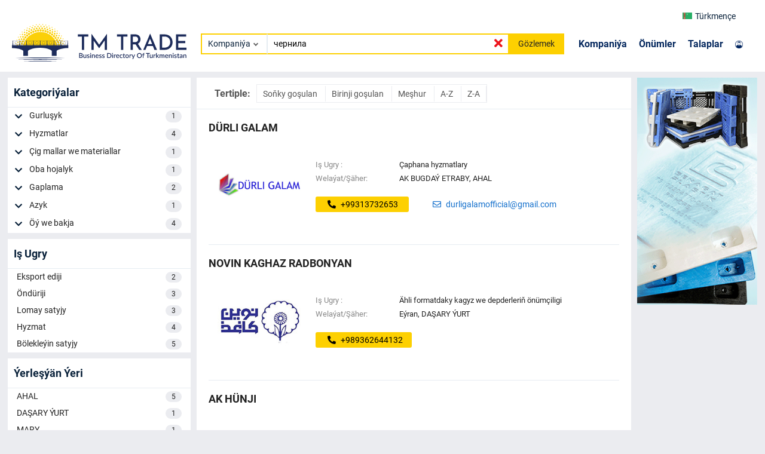

--- FILE ---
content_type: text/html; charset=utf-8
request_url: https://trade.com.tm/companies/%D1%87%D0%B5%D1%80%D0%BD%D0%B8%D0%BB%D0%B0/
body_size: 66472
content:
  
<!DOCTYPE html>
<html lang="en">
<head>
  <!-- Google Tag Manager -->
  <script>
        (function (w, d, s, l, i) {
            w[l] = w[l] || []; w[l].push({
                'gtm.start':
                    new Date().getTime(), event: 'gtm.js'
            }); var f = d.getElementsByTagName(s)[0], j = d.createElement(s), dl = l != 'dataLayer' ? '&l=' + l : ''; j.async = true; j.src = 'https://www.googletagmanager.com/gtm.js?id=' + i + dl; f.parentNode.insertBefore(j, f);

        })(window, document, 'script', 'dataLayer', 'GTM-TNL9KP9');
    </script>
    <meta charset="UTF-8">
    <meta http-equiv="X-UA-Compatible" content="IE=edge">
    <meta name="viewport" content="width=device-width, initial-scale=1.0">
    <meta name="description" content="">
    <meta name="keywords" content="">
    
    <link rel="canonical" href="https://trade.com.tm/companies/чернила">
    
    <link rel="icon" href="/assets/favicon.ico" type="image/x-icon" />
    <link rel="stylesheet" type="text/css" href="/assets/vendors/css/roboto.css" />
    <link rel="stylesheet" type="text/css" href="/assets/vendors/css/all.min.css" />
    <link rel="stylesheet" type="text/css" href="/assets/vendors/css/slick-theme.css" />
    <link rel="stylesheet" href="/assets/vendors/css/swiper-bundle.min.css"/>
    <link rel="stylesheet" type="text/css" href="/assets/vendors/css/bootstrap.min.css" />
    <link rel="stylesheet" type="text/css" href="/assets/vendors/css/lightgallery.min.css" />
    <link rel="stylesheet" type="text/css" href="/assets/css/styles.css"/>
    <title>ЧЕРНИЛА | Türkmenistanyň Kompaniýalary - TmTrade</title>
</head>
<body>
  <!-- Google Tag Manager (noscript) -->
  <noscript><iframe src="https://www.googletagmanager.com/ns.html?id=GTM-TNL9KP9" height="0" width="0" style="display:none;visibility:hidden"></iframe>
  </noscript>
  <!-- End Google Tag Manager (noscript) -->
     
<header class="navbar main-header">
  <div class="container">
    <div class="row navbar-top-row">
      <div class="row offset-md-10 col-md-2 ">
        <div class="col-3">
          <div class="navbar__logo-mobile">
            <a href="/">
              <span> <object type="image/svg+xml" data="/assets/images/logo.svg">
              </object>  </span>
            </a>
          </div>
        </div>
        <div class="col-9 navbar__top">
          <div class="select-lang">
            <div class="select-lang__btn select-lang-btn" data-type="initialLang">
              
              
              <img id="current_lang" src="/assets/images/flag/tm.png" alt="">
              Türkmençe
              
              <!-- <i class="fas fa-chevron-down"></i> -->
            </div>
            <div class="select-lang__dropdown">
              <div class="option-lang option-langs" data-type="turkmen">
                <a id="lang_tk" href=""><img src="/assets/images/flag/tm.png" alt="tm">Türkmençe</a>
              </div>
              <div class="option-lang option-langs" data-type="russian">
                <a id="lang_ru" href=""><img src="/assets/images/flag/ru.png" alt="ru">Русский</a>
              </div>
              <div class="option-lang option-langs" data-type="english">
                <a id="lang_en" href=""><img src="/assets/images/flag/en.png" alt="en">English</a>
              </div>
              <div class="option-lang option-langs" data-type="turkish">
                <a id="lang_tr" href=""><img src="/assets/images/flag/tr.png" alt="tr">Türkçe</a></div>
            </div>
          </div>
        </div>
      </div>
    </div>
    <div class="row align-items-center">
      <div class="col-md-3 col-3">
        <div class="navbar__logo">
          <a href="/">
            <span> <object type="image/svg+xml" data="/assets/images/logo.svg">
            </object>  </span>
          </a>
        </div>
      </div>
      <div class="col-md-5 col-lg-6">
        <div class="navbar-search">
          
          <form id="search-form" class="navbar-search__form" method="GET" action="/companies/">
          
            <div class="select">
              <div class="selectBtn" data-type="firstOption">
                
                Kompaniýa
                
              </div>
              <div class="selectDropdown">
                <div class="option" data-type="company">Kompaniýa</div>
                <div class="option" data-type="product">Önümler</div>
            
                <div class="option" data-type="tender">Talaplar</div>
              </div>
            </div>
            <input name="search" value="чернила" id="navbar-search-input" class="nsi-input"
                   oninput="showIcon()" type="text"
                   placeholder="Kompaniýalary Gözle...">
            <i class="fas fa-times nsi-remove"></i>
            <button>Gözlemek</button>
          </form>
        </div>
      </div>
      <div class="col-md-4 col-lg-3">
        <div class="navbar__links">
          <div class="navbar__links-nav">
            <ul>
              <li><a href="/companies/">Kompaniýa</a></li>
              <li><a href="/products/">Önümler</a></li>
            
              <li><a href="/tenders/">Talaplar</a></li>
            </ul>
          </div>
          <div class="navbar__sign">
            <div class="navbar__sign-link">
              <a href="https://m.trade.com.tm" target="blank">
                
            <img src="/assets/images/user.png" alt="">
              </a>
            </div>
          </div>
        </div>
      </div>
    </div>
  </div>
</header>
<script type="text/javascript">

const header = document.querySelector(".main-header");
const navTop = document.querySelector(".navbar-top-row");

// window.addEventListener("scroll", () => {
//   const scrollPos = window.scrollY;
//   if (scrollPos > 25) {
//     header.style.position = "fixed";
//     header.style.boxShadow = "0 3px 6px 0 rgb(0 0 0 / 15%)";
//     navTop.style.display = "none";
//   } else {
//     header.style.position = "";
//     header.style.boxShadow = "";
//     navTop.style.display = "";
//   }
// });
</script>

    
<div class="wrapper">
  <div class="content">
    <div class="container">
      <div class="main__block">
        <div class="row">
          <div class="col-md-3 col-5" style="padding: 0 5px;">
            
            <div class="categories-filter">
              <div class="categories-filter__title">
                 
                <h6>Kategoriýalar</h6>
                
                 
                 
               </div>


              
              <div class="categories-filter__body">
                
                <div class="categories-filter__item">
                  <div class="categories-filter__home">
                    <button class="categories-filter-btn-more" id="cf-btn_19" onclick="cfListMore('19')">
                      <i class="fas fa-chevron-down"></i>
                    </button>
                    <a href="/companies/?search=%D1%87%D0%B5%D1%80%D0%BD%D0%B8%D0%BB%D0%B0&amp;categories__term=19">
                      Gurluşyk
                      <span>1</span>
                    </a>
                  </div>
                  <div class="categories-filter__item-more" id="cf-more_19">
                    <div class="categories-filter__sub">
                      
                      
                      
                      
                      
                      
                      
                      
                      
                      
                      
                      
                      
                      
                      
                      
                      
                      
                      
                      
                      
                      
                      
                      
                      
                      
                      <a href="/companies/?search=%D1%87%D0%B5%D1%80%D0%BD%D0%B8%D0%BB%D0%B0&amp;subcategories__term=207">
                        Gurluşyk materiallary
                        <span>1</span>
                      </a>
                      
                      
                      
                      
                      
                      
                    </div>
                  </div>
                </div>
                
                <div class="categories-filter__item">
                  <div class="categories-filter__home">
                    <button class="categories-filter-btn-more" id="cf-btn_7" onclick="cfListMore('7')">
                      <i class="fas fa-chevron-down"></i>
                    </button>
                    <a href="/companies/?search=%D1%87%D0%B5%D1%80%D0%BD%D0%B8%D0%BB%D0%B0&amp;categories__term=7">
                      Hyzmatlar
                      <span>4</span>
                    </a>
                  </div>
                  <div class="categories-filter__item-more" id="cf-more_7">
                    <div class="categories-filter__sub">
                      
                      
                      
                      
                      
                      
                      <a href="/companies/?search=%D1%87%D0%B5%D1%80%D0%BD%D0%B8%D0%BB%D0%B0&amp;subcategories__term=68">
                        Mahabat hyzmatlary
                        <span>2</span>
                      </a>
                      
                      
                      
                      <a href="/companies/?search=%D1%87%D0%B5%D1%80%D0%BD%D0%B8%D0%BB%D0%B0&amp;subcategories__term=76">
                        Web saýt we ykjam programma düzmek
                        <span>1</span>
                      </a>
                      
                      
                      
                      <a href="/companies/?search=%D1%87%D0%B5%D1%80%D0%BD%D0%B8%D0%BB%D0%B0&amp;subcategories__term=91">
                        Çap ediş hyzmatlary
                        <span>4</span>
                      </a>
                      
                      
                      
                      
                      
                      
                      
                      
                      
                      
                      
                      
                      
                      
                      
                      
                      
                      
                      
                      
                      
                      
                    </div>
                  </div>
                </div>
                
                <div class="categories-filter__item">
                  <div class="categories-filter__home">
                    <button class="categories-filter-btn-more" id="cf-btn_4" onclick="cfListMore('4')">
                      <i class="fas fa-chevron-down"></i>
                    </button>
                    <a href="/companies/?search=%D1%87%D0%B5%D1%80%D0%BD%D0%B8%D0%BB%D0%B0&amp;categories__term=4">
                      Çig mallar we materiallar
                      <span>1</span>
                    </a>
                  </div>
                  <div class="categories-filter__item-more" id="cf-more_4">
                    <div class="categories-filter__sub">
                      
                      
                      <a href="/companies/?search=%D1%87%D0%B5%D1%80%D0%BD%D0%B8%D0%BB%D0%B0&amp;subcategories__term=44">
                        Kagyz we karton
                        <span>1</span>
                      </a>
                      
                      
                      
                      
                      
                      
                      
                      
                      
                      
                      
                      
                      
                      
                      
                      
                      
                      
                      
                      
                      
                      
                      
                      
                      
                      
                      
                      
                      
                      
                    </div>
                  </div>
                </div>
                
                <div class="categories-filter__item">
                  <div class="categories-filter__home">
                    <button class="categories-filter-btn-more" id="cf-btn_5" onclick="cfListMore('5')">
                      <i class="fas fa-chevron-down"></i>
                    </button>
                    <a href="/companies/?search=%D1%87%D0%B5%D1%80%D0%BD%D0%B8%D0%BB%D0%B0&amp;categories__term=5">
                      Oba hojalyk
                      <span>1</span>
                    </a>
                  </div>
                  <div class="categories-filter__item-more" id="cf-more_5">
                    <div class="categories-filter__sub">
                      
                      
                      
                      
                      <a href="/companies/?search=%D1%87%D0%B5%D1%80%D0%BD%D0%B8%D0%BB%D0%B0&amp;subcategories__term=50">
                        Oba hojalyk haýwanlary
                        <span>1</span>
                      </a>
                      
                      
                      
                      
                      
                      
                      
                      
                      
                      
                      
                      
                      
                      
                      
                      
                      
                      
                      
                      
                      
                      
                      
                      
                      
                      
                      
                      
                    </div>
                  </div>
                </div>
                
                <div class="categories-filter__item">
                  <div class="categories-filter__home">
                    <button class="categories-filter-btn-more" id="cf-btn_8" onclick="cfListMore('8')">
                      <i class="fas fa-chevron-down"></i>
                    </button>
                    <a href="/companies/?search=%D1%87%D0%B5%D1%80%D0%BD%D0%B8%D0%BB%D0%B0&amp;categories__term=8">
                      Gaplama
                      <span>2</span>
                    </a>
                  </div>
                  <div class="categories-filter__item-more" id="cf-more_8">
                    <div class="categories-filter__sub">
                      
                      
                      
                      
                      
                      
                      
                      
                      
                      
                      
                      
                      <a href="/companies/?search=%D1%87%D0%B5%D1%80%D0%BD%D0%B8%D0%BB%D0%B0&amp;subcategories__term=97">
                        Gaplama materiallary
                        <span>1</span>
                      </a>
                      
                      
                      
                      <a href="/companies/?search=%D1%87%D0%B5%D1%80%D0%BD%D0%B8%D0%BB%D0%B0&amp;subcategories__term=100">
                        Etiketkalar, birkalar we ýarlyklar
                        <span>1</span>
                      </a>
                      
                      
                      
                      <a href="/companies/?search=%D1%87%D0%B5%D1%80%D0%BD%D0%B8%D0%BB%D0%B0&amp;subcategories__term=101">
                        Gaplama we beýlekiler
                        <span>1</span>
                      </a>
                      
                      
                      
                      <a href="/companies/?search=%D1%87%D0%B5%D1%80%D0%BD%D0%B8%D0%BB%D0%B0&amp;subcategories__term=103">
                        Sowgatlyk gaplamalar
                        <span>1</span>
                      </a>
                      
                      
                      
                      <a href="/companies/?search=%D1%87%D0%B5%D1%80%D0%BD%D0%B8%D0%BB%D0%B0&amp;subcategories__term=106">
                        Kagyz gaplar we gaplama
                        <span>2</span>
                      </a>
                      
                      
                      
                      
                      
                      
                      
                      
                      
                      
                      
                      
                    </div>
                  </div>
                </div>
                
                <div class="categories-filter__item">
                  <div class="categories-filter__home">
                    <button class="categories-filter-btn-more" id="cf-btn_17" onclick="cfListMore('17')">
                      <i class="fas fa-chevron-down"></i>
                    </button>
                    <a href="/companies/?search=%D1%87%D0%B5%D1%80%D0%BD%D0%B8%D0%BB%D0%B0&amp;categories__term=17">
                      Azyk
                      <span>1</span>
                    </a>
                  </div>
                  <div class="categories-filter__item-more" id="cf-more_17">
                    <div class="categories-filter__sub">
                      
                      
                      
                      
                      
                      
                      
                      
                      
                      
                      
                      
                      
                      
                      
                      
                      
                      
                      
                      
                      
                      
                      <a href="/companies/?search=%D1%87%D0%B5%D1%80%D0%BD%D0%B8%D0%BB%D0%B0&amp;subcategories__term=192">
                        Et önümleri
                        <span>1</span>
                      </a>
                      
                      
                      
                      <a href="/companies/?search=%D1%87%D0%B5%D1%80%D0%BD%D0%B8%D0%BB%D0%B0&amp;subcategories__term=193">
                        Süýt önümleri
                        <span>1</span>
                      </a>
                      
                      
                      
                      
                      
                      
                      
                      
                    </div>
                  </div>
                </div>
                
                <div class="categories-filter__item">
                  <div class="categories-filter__home">
                    <button class="categories-filter-btn-more" id="cf-btn_20" onclick="cfListMore('20')">
                      <i class="fas fa-chevron-down"></i>
                    </button>
                    <a href="/companies/?search=%D1%87%D0%B5%D1%80%D0%BD%D0%B8%D0%BB%D0%B0&amp;categories__term=20">
                      Öý we bakja
                      <span>4</span>
                    </a>
                  </div>
                  <div class="categories-filter__item-more" id="cf-more_20">
                    <div class="categories-filter__sub">
                      
                      
                      
                      
                      
                      
                      
                      
                      
                      
                      
                      
                      
                      
                      
                      
                      
                      
                      
                      
                      
                      
                      
                      
                      
                      
                      
                      
                      <a href="/companies/?search=%D1%87%D0%B5%D1%80%D0%BD%D0%B8%D0%BB%D0%B0&amp;subcategories__term=211">
                        Içerki aksesuwarlar we bezegler
                        <span>1</span>
                      </a>
                      
                      
                      
                      <a href="/companies/?search=%D1%87%D0%B5%D1%80%D0%BD%D0%B8%D0%BB%D0%B0&amp;subcategories__term=217">
                        Kanselýariýa önümleri
                        <span>4</span>
                      </a>
                      
                      
                    </div>
                  </div>
                </div>
                
              </div>
              
            </div>
            
            <div class="business-segment">
              <div class="business-segment__title">
                
                <h6>Iş Ugry</h6>
                
                
              </div>

              
              <div class="business-segment__body">
                
                <div class="business-segment__item">
                  <a href="/companies/?search=%D1%87%D0%B5%D1%80%D0%BD%D0%B8%D0%BB%D0%B0&amp;segments__term=1">
                    Eksport ediji
                    <span>2</span>
                  </a>
                </div>
                
                <div class="business-segment__item">
                  <a href="/companies/?search=%D1%87%D0%B5%D1%80%D0%BD%D0%B8%D0%BB%D0%B0&amp;segments__term=2">
                    Öndüriji
                    <span>3</span>
                  </a>
                </div>
                
                <div class="business-segment__item">
                  <a href="/companies/?search=%D1%87%D0%B5%D1%80%D0%BD%D0%B8%D0%BB%D0%B0&amp;segments__term=3">
                    Lomay satyjy
                    <span>3</span>
                  </a>
                </div>
                
                <div class="business-segment__item">
                  <a href="/companies/?search=%D1%87%D0%B5%D1%80%D0%BD%D0%B8%D0%BB%D0%B0&amp;segments__term=5">
                    Hyzmat
                    <span>4</span>
                  </a>
                </div>
                
                <div class="business-segment__item">
                  <a href="/companies/?search=%D1%87%D0%B5%D1%80%D0%BD%D0%B8%D0%BB%D0%B0&amp;segments__term=6">
                    Bölekleýin satyjy
                    <span>5</span>
                  </a>
                </div>
                
              </div>
             
            </div>
            
            <div class="countries">
              <div class="countries__title">
              
                <h6>Ýerleşýän Ýeri</h6>
                
              
              </div>
              
              <div class="countries__body">
                <div class="countries__content">
                  
                  <div class="countries__item">
                    <a href="/companies/?search=%D1%87%D0%B5%D1%80%D0%BD%D0%B8%D0%BB%D0%B0&amp;regions__term=3">
                      AHAL
                      <span>5</span>
                    </a>
                  </div>
                  
                  <div class="countries__item">
                    <a href="/companies/?search=%D1%87%D0%B5%D1%80%D0%BD%D0%B8%D0%BB%D0%B0&amp;regions__term=6">
                      DAŞARY ÝURT
                      <span>1</span>
                    </a>
                  </div>
                  
                  <div class="countries__item">
                    <a href="/companies/?search=%D1%87%D0%B5%D1%80%D0%BD%D0%B8%D0%BB%D0%B0&amp;regions__term=2">
                      MARY
                      <span>1</span>
                    </a>
                  </div>
                  
                </div>
              </div>
              
            </div>
            <div class="col-md-2" style="padding: 0 5px;">
              <div class="banner-gif-mobile">
                
                <a href="/companies/senagat-plastik-1/" target="_blank">
                  <img alt="commercial" src="/media/images/cfe157f3-940e-4e04-8b65-5da7be4d5568.gif">
                </a>
                
              </div>
            </div>
          </div>
          
          <div class="col-md-7 col-7" style="padding: 0 5px;">
            <div class="search__block-center">
              <div class="search__block-center-content">
                <div class="companies__sort">
                  <span>Tertiple:</span>
                  <div class="companies__sort-links">
                    <a  href="/companies/?search=%D1%87%D0%B5%D1%80%D0%BD%D0%B8%D0%BB%D0%B0&amp;ordering=-date_created">
                      Soňky goşulan
                    </a>
                    <a  href="/companies/?search=%D1%87%D0%B5%D1%80%D0%BD%D0%B8%D0%BB%D0%B0&amp;ordering=date_created">
                      Birinji goşulan
                    </a>
                    <a  href="/companies/?search=%D1%87%D0%B5%D1%80%D0%BD%D0%B8%D0%BB%D0%B0&amp;ordering=-view_count">
                      Meşhur
                    </a>
                    <a  href="/companies/?search=%D1%87%D0%B5%D1%80%D0%BD%D0%B8%D0%BB%D0%B0&amp;ordering=name">
                      A-Z
                    </a>
                    <a  href="/companies/?search=%D1%87%D0%B5%D1%80%D0%BD%D0%B8%D0%BB%D0%B0&amp;ordering=-name">
                      Z-A
                    </a>
                  </div>
                </div>
                
                
                  <a class="company-card-link"
                   
                  href="/companies/d%C3%BCrli-galam-334/"
                  >
                    <div class="company-card">
                  <div class="company-card__name">
                    <h4 href="/companies/d%C3%BCrli-galam-334/">
                      dürli galam</h4>
                    </div>
                    <div class="company-card__content">
                      <div class="company-card__logo">
                        <img alt="dürli galam" src="/media/images/1795bbae-ffac-4fdc-89bd-e5b377daa654.jpg">
                      </div>
                      <div class="company-card__info">
                        <table>
                          <tbody>
                            <tr>
                              <td class="company-card__info-subject">
                                Iş Ugry :
                              </td>
                              <td>Çaphana hyzmatlary</td>
                            </tr>
                            <tr>
                            </tr>
                            <tr>
                              <td class="company-card__info-subject">
                                Welaýat/Şäher:
                              </td>
                              <td>
                                AK BUGDAÝ ETRABY,
                                AHAL
                              </td>
                            </tr>
                          </tbody>
                        </table>
                        
                        <div class="company-card__info-btn">
                          <span class="company-card__btn-contact">
                            <i class="fas fa-phone-alt"></i>
                          
                            +99313732653
                          
                          </span>
                          
                          
                          <span>
                            <i class="far fa-envelope"></i>
                            durligalamofficial@gmail.com
                          </span>
                          
                        </div>
                        
                      </div>
                    </div>
                    </div>
                  </a>
                  
                  <div class="modal fade" id="staticBackdrop" data-bs-backdrop="static" data-bs-keyboard="false" tabindex="-1" aria-labelledby="staticBackdropLabel" aria-hidden="true">
                    <div class="modal-dialog modal-dialog-centered">
                      <div class="modal-content">
                        <div class="modal-header">
                          <h5 class="modal-title" id="staticBackdropLabel">Kompaniýa maglumatlary wagtlaýyn elýeterli däl, anketany dolduryň we aragatnaşyk maglumatlaryňyzy kompaniýanyň wekiline geçireris</h5>
                          <button type="button" class="btn-close" data-bs-dismiss="modal" aria-label="Close"></button>
                        </div>
                        <div class="modal-body">
                          <div class="container-fluid">
                            <div class="row">
                              <div class="col-md-12">
                                <form class="" method="POST" action="/companies/request/">
                                  <input type="hidden" name="csrfmiddlewaretoken" value="frkBTX0gU1Lt5uQK8Ip6E9457kmpH0R0HSg2c9gFsdTRbr2gtJBJix9bD80muVZU">
                                  <div class="add-company-form">
                                    <span class="add-company-input-group">
                                      <input id="name" hidden type="text" name="company_name" value="from website:">
                                    </span>
                                    <span class="add-company-input-group">
                                      <input id="name" type="text" name="name" required>
                                      <label for="name">Adyňyz</label>
                                    </span>
                                    <span class="add-company-input-group">
                                      <input id="tel" type="tel" name="phone" required>
                                      <label for="tel">Telefon</label>
                                    </span>
                                    <span class="add-company-input-group">
                                      <input id="email" type="email" name="email" required>
                                      <label for="email">E-Poçta</label>
                                    </span>
                                      <input id="id" type="text" name="id" value="334" hidden>
                                    <button>IBER</button>
                                  </div>
                                </form>
                              </div>
                            </div>
                          </div>
                        </div>
                        <div class="modal-footer">
                          <button type="button" class="btn btn-secondary" data-bs-dismiss="modal">Ýap
                          </button>
                        </div>
                      </div>
                    </div>
                  </div>
                  



                
                
                  <a class="company-card-link"
                   
                  href="/companies/novin-kaghaz-radbonyan-1570/"
                  >
                    <div class="company-card">
                  <div class="company-card__name">
                    <h4 href="/companies/novin-kaghaz-radbonyan-1570/">
                      Novin Kaghaz Radbonyan</h4>
                    </div>
                    <div class="company-card__content">
                      <div class="company-card__logo">
                        <img alt="Novin Kaghaz Radbonyan" src="/media/images/a865fd12-512a-465d-8461-88323dcd1132.jpg">
                      </div>
                      <div class="company-card__info">
                        <table>
                          <tbody>
                            <tr>
                              <td class="company-card__info-subject">
                                Iş Ugry :
                              </td>
                              <td>Ähli formatdaky kagyz we depderleriň önümçiligi</td>
                            </tr>
                            <tr>
                            </tr>
                            <tr>
                              <td class="company-card__info-subject">
                                Welaýat/Şäher:
                              </td>
                              <td>
                                Eýran,
                                DAŞARY ÝURT
                              </td>
                            </tr>
                          </tbody>
                        </table>
                        
                        <div class="company-card__info-btn">
                          <span class="company-card__btn-contact">
                            <i class="fas fa-phone-alt"></i>
                          
                            +989362644132
                          
                          </span>
                          
                          
                        </div>
                        
                      </div>
                    </div>
                    </div>
                  </a>
                  
                  <div class="modal fade" id="staticBackdrop" data-bs-backdrop="static" data-bs-keyboard="false" tabindex="-1" aria-labelledby="staticBackdropLabel" aria-hidden="true">
                    <div class="modal-dialog modal-dialog-centered">
                      <div class="modal-content">
                        <div class="modal-header">
                          <h5 class="modal-title" id="staticBackdropLabel">Kompaniýa maglumatlary wagtlaýyn elýeterli däl, anketany dolduryň we aragatnaşyk maglumatlaryňyzy kompaniýanyň wekiline geçireris</h5>
                          <button type="button" class="btn-close" data-bs-dismiss="modal" aria-label="Close"></button>
                        </div>
                        <div class="modal-body">
                          <div class="container-fluid">
                            <div class="row">
                              <div class="col-md-12">
                                <form class="" method="POST" action="/companies/request/">
                                  <input type="hidden" name="csrfmiddlewaretoken" value="frkBTX0gU1Lt5uQK8Ip6E9457kmpH0R0HSg2c9gFsdTRbr2gtJBJix9bD80muVZU">
                                  <div class="add-company-form">
                                    <span class="add-company-input-group">
                                      <input id="name" hidden type="text" name="company_name" value="from website:">
                                    </span>
                                    <span class="add-company-input-group">
                                      <input id="name" type="text" name="name" required>
                                      <label for="name">Adyňyz</label>
                                    </span>
                                    <span class="add-company-input-group">
                                      <input id="tel" type="tel" name="phone" required>
                                      <label for="tel">Telefon</label>
                                    </span>
                                    <span class="add-company-input-group">
                                      <input id="email" type="email" name="email" required>
                                      <label for="email">E-Poçta</label>
                                    </span>
                                      <input id="id" type="text" name="id" value="1570" hidden>
                                    <button>IBER</button>
                                  </div>
                                </form>
                              </div>
                            </div>
                          </div>
                        </div>
                        <div class="modal-footer">
                          <button type="button" class="btn btn-secondary" data-bs-dismiss="modal">Ýap
                          </button>
                        </div>
                      </div>
                    </div>
                  </div>
                  



                
                
                  <a class="company-card-link"
                   
                  href="/companies/ak-h%C3%BCnji-274/"
                  >
                    <div class="company-card">
                  <div class="company-card__name">
                    <h4 href="/companies/ak-h%C3%BCnji-274/">
                      ak hünji</h4>
                    </div>
                    <div class="company-card__content">
                      <div class="company-card__logo">
                        <img alt="ak hünji" src="/media/images/e01c511f-6bda-4655-b256-f78675bb9a80.jpg">
                      </div>
                      <div class="company-card__info">
                        <table>
                          <tbody>
                            <tr>
                              <td class="company-card__info-subject">
                                Iş Ugry :
                              </td>
                              <td>Penoplast önümçiligi, kanselýara önümleri we maldarçylyk</td>
                            </tr>
                            <tr>
                            </tr>
                            <tr>
                              <td class="company-card__info-subject">
                                Welaýat/Şäher:
                              </td>
                              <td>
                                MARY ş.,
                                MARY
                              </td>
                            </tr>
                          </tbody>
                        </table>
                        
                        <div class="company-card__info-btn">
                          <span class="company-card__btn-contact">
                            <i class="fas fa-phone-alt"></i>
                          
                            +99352253942
                          
                          </span>
                          
                          
                          <span>
                            <i class="far fa-envelope"></i>
                            akhunji09@gmail.com
                          </span>
                          
                        </div>
                        
                      </div>
                    </div>
                    </div>
                  </a>
                  
                  <div class="modal fade" id="staticBackdrop" data-bs-backdrop="static" data-bs-keyboard="false" tabindex="-1" aria-labelledby="staticBackdropLabel" aria-hidden="true">
                    <div class="modal-dialog modal-dialog-centered">
                      <div class="modal-content">
                        <div class="modal-header">
                          <h5 class="modal-title" id="staticBackdropLabel">Kompaniýa maglumatlary wagtlaýyn elýeterli däl, anketany dolduryň we aragatnaşyk maglumatlaryňyzy kompaniýanyň wekiline geçireris</h5>
                          <button type="button" class="btn-close" data-bs-dismiss="modal" aria-label="Close"></button>
                        </div>
                        <div class="modal-body">
                          <div class="container-fluid">
                            <div class="row">
                              <div class="col-md-12">
                                <form class="" method="POST" action="/companies/request/">
                                  <input type="hidden" name="csrfmiddlewaretoken" value="frkBTX0gU1Lt5uQK8Ip6E9457kmpH0R0HSg2c9gFsdTRbr2gtJBJix9bD80muVZU">
                                  <div class="add-company-form">
                                    <span class="add-company-input-group">
                                      <input id="name" hidden type="text" name="company_name" value="from website:">
                                    </span>
                                    <span class="add-company-input-group">
                                      <input id="name" type="text" name="name" required>
                                      <label for="name">Adyňyz</label>
                                    </span>
                                    <span class="add-company-input-group">
                                      <input id="tel" type="tel" name="phone" required>
                                      <label for="tel">Telefon</label>
                                    </span>
                                    <span class="add-company-input-group">
                                      <input id="email" type="email" name="email" required>
                                      <label for="email">E-Poçta</label>
                                    </span>
                                      <input id="id" type="text" name="id" value="274" hidden>
                                    <button>IBER</button>
                                  </div>
                                </form>
                              </div>
                            </div>
                          </div>
                        </div>
                        <div class="modal-footer">
                          <button type="button" class="btn btn-secondary" data-bs-dismiss="modal">Ýap
                          </button>
                        </div>
                      </div>
                    </div>
                  </div>
                  



                
                
                  <a class="company-card-link"
                   
                  href="/companies/dyprintchaphana-1563/"
                  >
                    <div class="company-card">
                  <div class="company-card__name">
                    <h4 href="/companies/dyprintchaphana-1563/">
                      dy.print.chaphana</h4>
                    </div>
                    <div class="company-card__content">
                      <div class="company-card__logo">
                        <img alt="dy.print.chaphana" src="/media/images/306ade4b-3b60-4561-b083-c1f150ecfc60.jpg">
                      </div>
                      <div class="company-card__info">
                        <table>
                          <tbody>
                            <tr>
                              <td class="company-card__info-subject">
                                Iş Ugry :
                              </td>
                              <td>Çaphana we Poligrafiýa</td>
                            </tr>
                            <tr>
                            </tr>
                            <tr>
                              <td class="company-card__info-subject">
                                Welaýat/Şäher:
                              </td>
                              <td>
                                AŞGABAT,
                                AHAL
                              </td>
                            </tr>
                          </tbody>
                        </table>
                        
                        <div class="company-card__info-btn">
                          <span class="company-card__btn-contact">
                            <i class="fas fa-phone-alt"></i>
                          
                            +99312754411
                          
                          </span>
                          
                          
                          <span>
                            <i class="far fa-envelope"></i>
                            sales@chaphana.com
                          </span>
                          
                        </div>
                        
                      </div>
                    </div>
                    </div>
                  </a>
                  
                  <div class="modal fade" id="staticBackdrop" data-bs-backdrop="static" data-bs-keyboard="false" tabindex="-1" aria-labelledby="staticBackdropLabel" aria-hidden="true">
                    <div class="modal-dialog modal-dialog-centered">
                      <div class="modal-content">
                        <div class="modal-header">
                          <h5 class="modal-title" id="staticBackdropLabel">Kompaniýa maglumatlary wagtlaýyn elýeterli däl, anketany dolduryň we aragatnaşyk maglumatlaryňyzy kompaniýanyň wekiline geçireris</h5>
                          <button type="button" class="btn-close" data-bs-dismiss="modal" aria-label="Close"></button>
                        </div>
                        <div class="modal-body">
                          <div class="container-fluid">
                            <div class="row">
                              <div class="col-md-12">
                                <form class="" method="POST" action="/companies/request/">
                                  <input type="hidden" name="csrfmiddlewaretoken" value="frkBTX0gU1Lt5uQK8Ip6E9457kmpH0R0HSg2c9gFsdTRbr2gtJBJix9bD80muVZU">
                                  <div class="add-company-form">
                                    <span class="add-company-input-group">
                                      <input id="name" hidden type="text" name="company_name" value="from website:">
                                    </span>
                                    <span class="add-company-input-group">
                                      <input id="name" type="text" name="name" required>
                                      <label for="name">Adyňyz</label>
                                    </span>
                                    <span class="add-company-input-group">
                                      <input id="tel" type="tel" name="phone" required>
                                      <label for="tel">Telefon</label>
                                    </span>
                                    <span class="add-company-input-group">
                                      <input id="email" type="email" name="email" required>
                                      <label for="email">E-Poçta</label>
                                    </span>
                                      <input id="id" type="text" name="id" value="1563" hidden>
                                    <button>IBER</button>
                                  </div>
                                </form>
                              </div>
                            </div>
                          </div>
                        </div>
                        <div class="modal-footer">
                          <button type="button" class="btn btn-secondary" data-bs-dismiss="modal">Ýap
                          </button>
                        </div>
                      </div>
                    </div>
                  </div>
                  



                
                
                  <a class="company-card-link"
                   
                  href="/companies/yhlasa-myrat-1558/"
                  >
                    <div class="company-card">
                  <div class="company-card__name">
                    <h4 href="/companies/yhlasa-myrat-1558/">
                      Yhlasa Myrat</h4>
                    </div>
                    <div class="company-card__content">
                      <div class="company-card__logo">
                        <img alt="Yhlasa Myrat" src="/media/images/75d0dc28-9cd8-4df1-a3c1-8d4f539d82c2.jpg">
                      </div>
                      <div class="company-card__info">
                        <table>
                          <tbody>
                            <tr>
                              <td class="company-card__info-subject">
                                Iş Ugry :
                              </td>
                              <td>Çaphana we Poligrafiýa</td>
                            </tr>
                            <tr>
                            </tr>
                            <tr>
                              <td class="company-card__info-subject">
                                Welaýat/Şäher:
                              </td>
                              <td>
                                AŞGABAT,
                                AHAL
                              </td>
                            </tr>
                          </tbody>
                        </table>
                        
                        <div class="company-card__info-btn">
                          <span class="company-card__btn-contact">
                            <i class="fas fa-phone-alt"></i>
                          
                            +99365606174
                          
                          </span>
                          
                          
                          <span>
                            <i class="far fa-envelope"></i>
                            yhlasamyrattm@gmail.com
                          </span>
                          
                        </div>
                        
                      </div>
                    </div>
                    </div>
                  </a>
                  
                  <div class="modal fade" id="staticBackdrop" data-bs-backdrop="static" data-bs-keyboard="false" tabindex="-1" aria-labelledby="staticBackdropLabel" aria-hidden="true">
                    <div class="modal-dialog modal-dialog-centered">
                      <div class="modal-content">
                        <div class="modal-header">
                          <h5 class="modal-title" id="staticBackdropLabel">Kompaniýa maglumatlary wagtlaýyn elýeterli däl, anketany dolduryň we aragatnaşyk maglumatlaryňyzy kompaniýanyň wekiline geçireris</h5>
                          <button type="button" class="btn-close" data-bs-dismiss="modal" aria-label="Close"></button>
                        </div>
                        <div class="modal-body">
                          <div class="container-fluid">
                            <div class="row">
                              <div class="col-md-12">
                                <form class="" method="POST" action="/companies/request/">
                                  <input type="hidden" name="csrfmiddlewaretoken" value="frkBTX0gU1Lt5uQK8Ip6E9457kmpH0R0HSg2c9gFsdTRbr2gtJBJix9bD80muVZU">
                                  <div class="add-company-form">
                                    <span class="add-company-input-group">
                                      <input id="name" hidden type="text" name="company_name" value="from website:">
                                    </span>
                                    <span class="add-company-input-group">
                                      <input id="name" type="text" name="name" required>
                                      <label for="name">Adyňyz</label>
                                    </span>
                                    <span class="add-company-input-group">
                                      <input id="tel" type="tel" name="phone" required>
                                      <label for="tel">Telefon</label>
                                    </span>
                                    <span class="add-company-input-group">
                                      <input id="email" type="email" name="email" required>
                                      <label for="email">E-Poçta</label>
                                    </span>
                                      <input id="id" type="text" name="id" value="1558" hidden>
                                    <button>IBER</button>
                                  </div>
                                </form>
                              </div>
                            </div>
                          </div>
                        </div>
                        <div class="modal-footer">
                          <button type="button" class="btn btn-secondary" data-bs-dismiss="modal">Ýap
                          </button>
                        </div>
                      </div>
                    </div>
                  </div>
                  



                
                
                  <a class="company-card-link"
                   
                  href="/companies/melegu%C5%9F-696/"
                  >
                    <div class="company-card">
                  <div class="company-card__name">
                    <h4 href="/companies/melegu%C5%9F-696/">
                      MELEGUŞ</h4>
                    </div>
                    <div class="company-card__content">
                      <div class="company-card__logo">
                        <img alt="MELEGUŞ" src="/media/images/2857230b-59fc-4833-b969-95e0c15a75b9.jpg">
                      </div>
                      <div class="company-card__info">
                        <table>
                          <tbody>
                            <tr>
                              <td class="company-card__info-subject">
                                Iş Ugry :
                              </td>
                              <td>Tipografiýa</td>
                            </tr>
                            <tr>
                            </tr>
                            <tr>
                              <td class="company-card__info-subject">
                                Welaýat/Şäher:
                              </td>
                              <td>
                                AŞGABAT,
                                AHAL
                              </td>
                            </tr>
                          </tbody>
                        </table>
                        
                        <div class="company-card__info-btn">
                          <span class="company-card__btn-contact">
                            <i class="fas fa-phone-alt"></i>
                          
                            +99364559020
                          
                          </span>
                          
                          
                          <span>
                            <i class="far fa-envelope"></i>
                            melegushkraft@gmail.com
                          </span>
                          
                        </div>
                        
                      </div>
                    </div>
                    </div>
                  </a>
                  
                  <div class="modal fade" id="staticBackdrop" data-bs-backdrop="static" data-bs-keyboard="false" tabindex="-1" aria-labelledby="staticBackdropLabel" aria-hidden="true">
                    <div class="modal-dialog modal-dialog-centered">
                      <div class="modal-content">
                        <div class="modal-header">
                          <h5 class="modal-title" id="staticBackdropLabel">Kompaniýa maglumatlary wagtlaýyn elýeterli däl, anketany dolduryň we aragatnaşyk maglumatlaryňyzy kompaniýanyň wekiline geçireris</h5>
                          <button type="button" class="btn-close" data-bs-dismiss="modal" aria-label="Close"></button>
                        </div>
                        <div class="modal-body">
                          <div class="container-fluid">
                            <div class="row">
                              <div class="col-md-12">
                                <form class="" method="POST" action="/companies/request/">
                                  <input type="hidden" name="csrfmiddlewaretoken" value="frkBTX0gU1Lt5uQK8Ip6E9457kmpH0R0HSg2c9gFsdTRbr2gtJBJix9bD80muVZU">
                                  <div class="add-company-form">
                                    <span class="add-company-input-group">
                                      <input id="name" hidden type="text" name="company_name" value="from website:">
                                    </span>
                                    <span class="add-company-input-group">
                                      <input id="name" type="text" name="name" required>
                                      <label for="name">Adyňyz</label>
                                    </span>
                                    <span class="add-company-input-group">
                                      <input id="tel" type="tel" name="phone" required>
                                      <label for="tel">Telefon</label>
                                    </span>
                                    <span class="add-company-input-group">
                                      <input id="email" type="email" name="email" required>
                                      <label for="email">E-Poçta</label>
                                    </span>
                                      <input id="id" type="text" name="id" value="696" hidden>
                                    <button>IBER</button>
                                  </div>
                                </form>
                              </div>
                            </div>
                          </div>
                        </div>
                        <div class="modal-footer">
                          <button type="button" class="btn btn-secondary" data-bs-dismiss="modal">Ýap
                          </button>
                        </div>
                      </div>
                    </div>
                  </div>
                  



                
                
                  <a class="company-card-link"
                   
                  type="button" class="custom-btn btn-11" data-bs-toggle="modal" data-bs-target="#staticBackdrop"
                  
                  >
                    <div class="company-card">
                  <div class="company-card__name">
                    <h4 href="/companies/toprak-326/">
                      toprak</h4>
                    </div>
                    <div class="company-card__content">
                      <div class="company-card__logo">
                        <img alt="toprak" src="/media/images/3bed5f8f-5726-464e-a503-f233daeaef8b.jpg">
                      </div>
                      <div class="company-card__info">
                        <table>
                          <tbody>
                            <tr>
                              <td class="company-card__info-subject">
                                Iş Ugry :
                              </td>
                              <td>Dürli ululykdaky we konfigurasiýaly gasynlanan karton gutulary, etiketka önümçiligini, çaphana işleri</td>
                            </tr>
                            <tr>
                            </tr>
                            <tr>
                              <td class="company-card__info-subject">
                                Welaýat/Şäher:
                              </td>
                              <td>
                                AŞGABAT,
                                AHAL
                              </td>
                            </tr>
                          </tbody>
                        </table>
                        
                      </div>
                    </div>
                    </div>
                  </a>
                  
                  <div class="modal fade" id="staticBackdrop" data-bs-backdrop="static" data-bs-keyboard="false" tabindex="-1" aria-labelledby="staticBackdropLabel" aria-hidden="true">
                    <div class="modal-dialog modal-dialog-centered">
                      <div class="modal-content">
                        <div class="modal-header">
                          <h5 class="modal-title" id="staticBackdropLabel">Kompaniýa maglumatlary wagtlaýyn elýeterli däl, anketany dolduryň we aragatnaşyk maglumatlaryňyzy kompaniýanyň wekiline geçireris</h5>
                          <button type="button" class="btn-close" data-bs-dismiss="modal" aria-label="Close"></button>
                        </div>
                        <div class="modal-body">
                          <div class="container-fluid">
                            <div class="row">
                              <div class="col-md-12">
                                <form class="" method="POST" action="/companies/request/">
                                  <input type="hidden" name="csrfmiddlewaretoken" value="frkBTX0gU1Lt5uQK8Ip6E9457kmpH0R0HSg2c9gFsdTRbr2gtJBJix9bD80muVZU">
                                  <div class="add-company-form">
                                    <span class="add-company-input-group">
                                      <input id="name" hidden type="text" name="company_name" value="from website:toprak">
                                    </span>
                                    <span class="add-company-input-group">
                                      <input id="name" type="text" name="name" required>
                                      <label for="name">Adyňyz</label>
                                    </span>
                                    <span class="add-company-input-group">
                                      <input id="tel" type="tel" name="phone" required>
                                      <label for="tel">Telefon</label>
                                    </span>
                                    <span class="add-company-input-group">
                                      <input id="email" type="email" name="email" required>
                                      <label for="email">E-Poçta</label>
                                    </span>
                                      <input id="id" type="text" name="id" value="326" hidden>
                                    <button>IBER</button>
                                  </div>
                                </form>
                              </div>
                            </div>
                          </div>
                        </div>
                        <div class="modal-footer">
                          <button type="button" class="btn btn-secondary" data-bs-dismiss="modal">Ýap
                          </button>
                        </div>
                      </div>
                    </div>
                  </div>
                  



                
              </div>
            </div>

            
          </div>
          
          <div class="col-md-2" style="padding: 0 5px;">
            <div class="banner-gif">
              
              <a href="/companies/senagat-plastik-1/" target="_blank">
                <img alt="commercial" src="/media/images/cfe157f3-940e-4e04-8b65-5da7be4d5568.gif">
              </a>
              
            </div>
          </div>
          
        </div>
      </div>
    </div>
  </div>
</div>


     
<footer class="footer bg-image">
  <div class="container ">
    <div class="row align-items-center">
      <div class="offset-md-4 offset-lg-4 offset-xl-3 offset-xxl-1 col-md-3 col-lg-3 col-xl-4 col-xxl-6">
        <div class="footer__logo">
          <div class="footer__text hidden">
            <span>TM TRADE</span>
            <p>Türkmenistanyň Söwda Platformasy</p>
          </div>
          <div class="footer__get-app">
            <ul>
              <li><a href="https://apps.apple.com/tm/app/tmtrade/id1594662748"><img class="footer__get-app_image" src="/assets/images/appstore.png" alt=""></a></li>
              <li><a href="https://play.google.com/store/apps/details?id=tm.com.trade.tmtradeapp&amp;hl=en&amp;gl=US"><img class="footer__get-app_image" src="/assets/images/googleplay.png" alt=""></a></li>
            </ul>
          </div>
        </div>
      </div>
      <div class="col-md-5 col-lg-5 col-xl-5 col-xxl-5">
        <div class="footer__content">
          <div class="footer__info">
            <h4>CONATACT US</h4>
            <p><i class="fas fa-map-marker-alt"></i>744000, Atamyrat Nyýazow şaýoly №157, Aşgabat/Türkmenistan</p>
            <ul>
              <li></li>
              <li><a href="https://instagram.com/tmtrade_official"><i class="fab fa-instagram"></i>@tmtrade_official</a></li>
              <li><a href="mailto: info@trade.com.tm"><i class="fas fa-envelope"></i>info@trade.com.tm</a></li>
            </ul>
            <p><i class="fas fa-map-marker-alt"></i>745000, A.Niyazov street №27, Turkmenbashy/Turkmenistan</p>
            <ul>
              <li><a href="tel: +99324322050"><i class="fas fa-phone-alt"></i>Tel/Fax: +99324322050</a></li>
              <li><a href="tel: +99362068181"><i class="fas fa-mobile-alt"></i>Mob: +99362068181</a></li>
              <li><a href="tel: +99363738746"><i class="fas fa-mobile-alt"></i>Mob: +99363738746</a></li>
            </ul>
          </div>
          <div class="footer__links">
            <ul>
              <li><a href="/about-us/">Biz barada</a><span>|</span></li>
              <li><a href="/privacy-and-policy/">Terms and Conditions</a><span>|</span></li>
              
              <li><a href="/why-us/">Advertise with Us</a></li>
            </ul>
          </div>
        </div>
      </div>
    </div>
  </div>
  <div class="footer__bottom">
    <div class="container">
      <div class="row">
        <div class="col-md-3 col-xl-6">
          <span>© 2022 - Ähli haklary goralan</span>
        </div>
        <div class="col-md-9 col-xl-6">
          <div class="footer__bottom-links">
            <ul>
              
            </ul>
          </div>
        </div>
      </div>
    </div>
  </div>
</footer>
<script type="text/javascript">
// const mainBlock = document.querySelector(".main__block");
// window.addEventListener("scroll", () => {
//   const scrollPos = window.scrollY;
//   if (scrollPos > 25) {
//     mainBlock.style.margin = "120px 0 0 0";
//   } else {
//     mainBlock.style.margin = "10px 0 0 0";
//   }
// });
</script>


    <script>
      const companyList = "/companies/";
      const tenderList = "/tenders/";
      const productList = "/products/";
    </script>
    <script src="/assets/vendors/js/bootstrap.min.js"></script>
    <script src="/assets/js/main.js"></script>

    
</body>
</html>